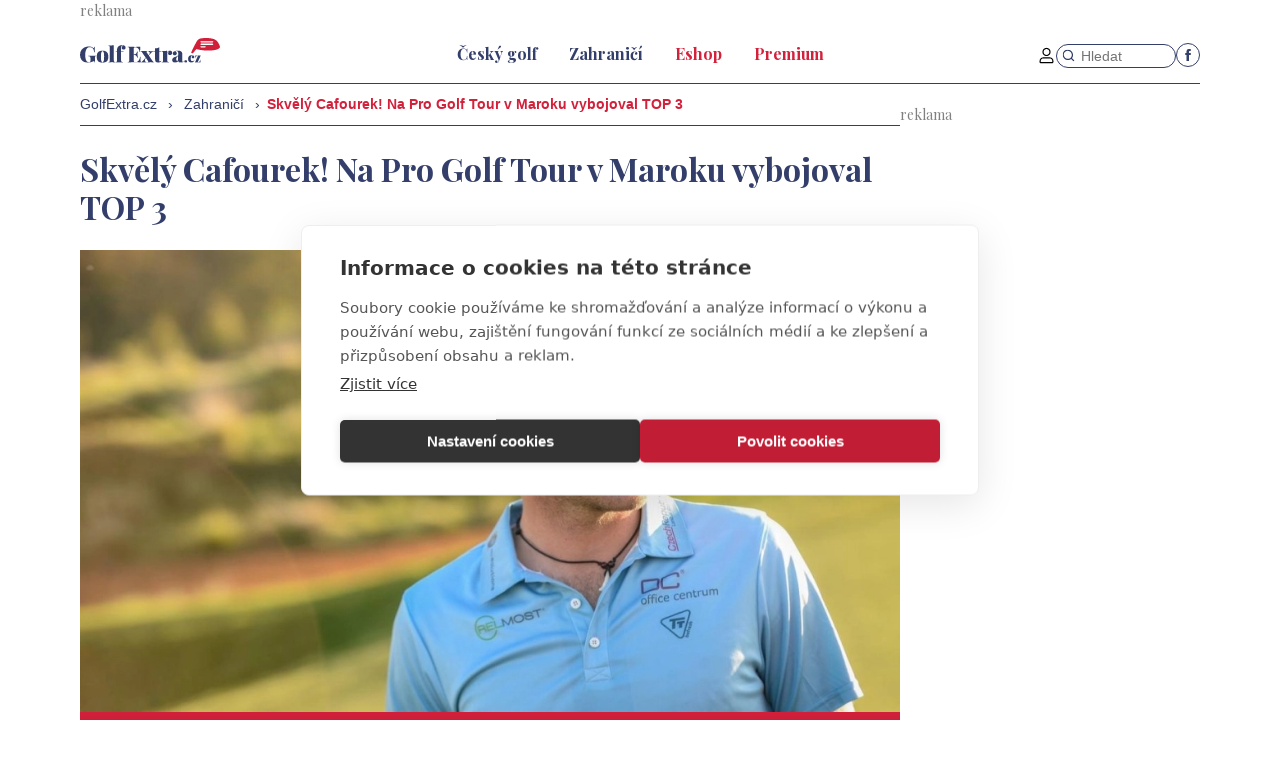

--- FILE ---
content_type: text/html; charset=UTF-8
request_url: https://www.golfextra.cz/rubriky/zahranici/skvely-cafourek-na-pro-golf-tour-v-maroku-vybojoval-top-3_5146.html
body_size: 6285
content:
<!DOCTYPE html>
<html lang="cs">
<head>
<meta charset="UTF-8">
<meta name="viewport" content="width=device-width, initial-scale=1">
<title>Skvělý Cafourek! Na Pro Golf Tour v Maroku vybojoval TOP 3 | GolfExtra.cz</title>
<meta name="DESCRIPTION" content="Jan Cafourek se ve svém druhém letošním soutěžním startu blýskl výborným výsledkem i hrou. Na Pro Golf Tour v marocké Casablance vybojoval na turnaji Open Casa Green Golf v konkurenci 178 hráčů dělené třetí místo. Do TOP 30 se vešli Štěpán Daněk i Michal Pospíšil." />
<meta name="NEWS_KEYWORDS" content="" />
<meta name="KEYWORDS" content="" />
<meta name="COPYRIGHT" content="© 2026 GolfExtra.cz" />
<meta name="AUTHOR" content="GolfExtra.cz" />
<meta itemprop="name" content="GolfExtra.cz" />
<meta name="robots" content="index, follow, max-snippet:-1, max-image-preview:large, max-video-preview:-1" />

<link rel="shortcut icon" href="/favicon.ico" type="image/x-icon" />
<link rel="stylesheet" type="text/css" href="/export/export-obsah.php?web=1&typ=export-css&files=WyJcL2Nzc1wvbWFpbi5taW4uY3NzIiwiXC9jc3NcL2FkZC5jc3MiLCJcL2Nzc1wvYWRkLXJla2xhbWEuY3NzIl0=&ver=1742295971" media="all">
<link rel="stylesheet" type="text/css" href="/css/add-premium.css?1769595573" media="all">
<link href="https://www.googletagmanager.com" rel="preconnect" crossorigin>
<link href="https://www.google-analytics.com" rel="preconnect" crossorigin>
<link href="https://stats.g.doubleclick.net" rel="preconnect" crossorigin>
<meta property="og:image" content="https://www.golfextra.cz/obrazek/article-5146/crop-24023_549x310.jpg">
<meta property="og:title" content="Skvělý Cafourek! Na Pro Golf Tour v Maroku vybojoval TOP 3">
<!-- Google Tag Manager -->
<script>(function(w,d,s,l,i){w[l]=w[l]||[];w[l].push({'gtm.start':
new Date().getTime(),event:'gtm.js'});var f=d.getElementsByTagName(s)[0],
j=d.createElement(s),dl=l!='dataLayer'?'&l='+l:'';j.async=true;j.src=
'https://www.googletagmanager.com/gtm.js?id='+i+dl;f.parentNode.insertBefore(j,f);
})(window,document,'script','dataLayer','GTM-5LXW5ZPT');</script>
<!-- End Google Tag Manager -->
<link rel="canonical" href="https://www.golfextra.cz/rubriky/zahranici/skvely-cafourek-na-pro-golf-tour-v-maroku-vybojoval-top-3_5146.html" itemprop="url" />
<script type="text/javascript" src="//cz.adocean.pl/files/js/ado.js"></script>
<script type="text/javascript">
/* (c)AdOcean 2003-2025 */
        if(typeof ado!=="object"){ado={};ado.config=ado.preview=ado.placement=ado.master=ado.slave=function(){};}
        ado.config({mode: "new", xml: false, consent: true, characterEncoding: true});
        ado.preview({enabled: true});
</script>

<!-- start master -->
<script type="text/javascript">
/* (c)AdOcean 2003-2025, MASTER: golfextra_cz.Golfextra.Web */
ado.master({id: 'TvxHvDmdhyKoANGvzpoyVlnN0.U7F8NADe7jqQ25Nfj.b7', server: 'cz.adocean.pl' });
</script>
<!--  end master  -->
</head>
<body id="" class="www_golfextra_cz  reklama_default">
<!-- Google Tag Manager (noscript) -->
<noscript><iframe src="https://www.googletagmanager.com/ns.html?id=GTM-5LXW5ZPT"
height="0" width="0" style="display:none;visibility:hidden"></iframe></noscript>
<!-- End Google Tag Manager (noscript) --><div class="container">
<div class="banner">
<div class="adocean-banner-adocean-pozice-leaderboard"><div id="adoceanczpkcrdmfinx"></div>
<script type="text/javascript">
/* (c)AdOcean 2003-2025, golfextra_cz.Golfextra.Web.Leaderboard */
ado.slave('adoceanczpkcrdmfinx', {myMaster: 'TvxHvDmdhyKoANGvzpoyVlnN0.U7F8NADe7jqQ25Nfj.b7' });
</script></div></div>
</div>
<div class="page-container">
<!-- header -->
<header class="header">
<div class="OFFcontainer">
<div class="header__container">
<p class="header__brand my-0">
<a href="/" title="GolfExtra.cz – úvodní stránka" class="brand">
<img src="/img/golfextra-logo.svg" width="140" height="25" alt="GolfExtra.cz" class="brand__logo">
</a>
</p>
<nav class="header__nav nav">
<div class="nav__container">
<ul class="nav__menu">
<li class=""><a href="/rubriky/cesky-golf/"><span>Český golf</span></a></li>
<li class=" active"><a href="/rubriky/zahranici/"><span>Zahraničí</span></a></li>
<li class=""><a href="https://eshop.golfextra.cz/" onclick="window.open(this.href, &quot;&quot;, &quot;&quot;); return false;"><span class="text-red">Eshop</span></a></li>
<li class=""><a href="/rubriky/premium/"><span class="text-red">Premium</span></a></li>
</ul>

<div class="header__actions">
<a class="header__user pt-1" href="/prihlaseni.php">
<svg class="icon header__user-icon" width="16" height="16" aria-hidden="true">
<use xlink:href="/img/icons.svg?v2#user"></use>
</svg>
</a>
<form class="header__search" action="/vyhledavani.php">
<svg class="icon header__search-icon" width="16" height="16" aria-hidden="true">
<use xlink:href="/img/icons.svg#search"></use>
</svg>
<input type="text" name="vyhledat" class="header__search-input" placeholder="Hledat">
</form>
<ul class="header__social icon-list">
<li>
<a href="https://www.facebook.com/GolfExtraCZ/" target="_blank" class="icon-list__item">
<svg class="icon icon--facebook" width="16" height="16"
aria-label="Facebook">
<use xlink:href="/img/icons.svg#facebook"></use>
</svg>
</a>
</li>
</ul>
</div>
<button type="button" class="nav-toggle no-btn">
<span class="nav-toggle__icon">
<span></span>
<span></span>
<span></span>
</span>
<span class="nav-toggle__text visually-hidden">Menu</span>
</button>
</div>
</nav>
<button type="button" class="nav-toggle no-btn">
<span class="nav-toggle__icon">
<span></span>
<span></span>
<span></span>
</span>
<span class="nav-toggle__text visually-hidden">Menu</span>
</button>
</div>
</div>
</header>
<!--/ header -->
<hr>
<!-- main -->
<main class="main article_main" id="main">
<div class="OFFcontainer">
<div class="main__container">
<div class="main__body">
<script type="application/ld+json">{
    "@context": "http://schema.org",
    "@type": "NewsArticle",
    "mainEntityOfPage": {
        "@type": "WebPage",
        "@id": "https://www.golfextra.cz/rubriky/zahranici/skvely-cafourek-na-pro-golf-tour-v-maroku-vybojoval-top-3_5146.html"
    },
    "headline": "Skv\u011bl\u00fd Cafourek! Na Pro Golf Tour v Maroku vybojoval TOP 3",
    "image": "https://www.golfextra.cz/obrazek/article-5146/crop-24023_549x310.jpg",
    "datePublished": "2019-02-10T13:46:53",
    "dateModified": "2019-02-10T13:46:53",
    "author": {
        "@type": "Person",
        "name": "pv",
        "url": "https://www.golfextra.cz/autori/pv/"
    },
    "publisher": {
        "@type": "Organization",
        "name": "GolfExtra.cz",
        "logo": {
            "@type": "ImageObject",
            "url": "https://www.golfextra.cz/images/play-arena-logo.png"
        }
    },
    "description": "Jan Cafourek se ve sv\u00e9m druh\u00e9m leto\u0161n\u00edm sout\u011b\u017en\u00edm startu bl\u00fdskl v\u00fdborn\u00fdm v\u00fdsledkem i hrou. Na Pro Golf Tour v marock\u00e9 Casablance vybojoval na turnaji Open Casa Green Golf v konkurenci 178 hr\u00e1\u010d\u016f d\u011blen\u00e9 t\u0159et\u00ed m\u00edsto. Do TOP 30 se ve\u0161li \u0160t\u011bp\u00e1n Dan\u011bk i Michal Posp\u00ed\u0161il."
}</script>
<div id="breadcrumbs">
<ol itemscope itemtype="http://schema.org/BreadcrumbList">
<li itemprop="itemListElement" itemscope
itemtype="http://schema.org/ListItem">
<a itemprop="item" href="http://www.golfextra.cz/">
<span itemprop="name">GolfExtra.cz</span></a>
<meta itemprop="position" content="1" />
</li>
<span class="breadcrumbs__divider">&rsaquo;</span>
<li itemprop="itemListElement" itemscope
itemtype="http://schema.org/ListItem">
<a itemprop="item" href="/rubriky/zahranici/">
<span itemprop="name">Zahraničí</span></a>
<meta itemprop="position" content="2" />
</li>
<span class="breadcrumbs__divider">&rsaquo;</span> 
</ol>
<strong>Skvělý Cafourek! Na Pro Golf Tour v Maroku vybojoval TOP 3</strong>
</div>
<div class="article">
<h1 class="article__title">Skvělý Cafourek! Na Pro Golf Tour v Maroku vybojoval TOP 3</h1>
<figure class="image">
<div class="relative">
<picture>
                              <source srcset="/obrazek/webp/article-5146-crop-24023_1000x564.webp" type="image/webp">
                              <img src="/obrazek/article-5146/crop-24023_1000x564.jpg" alt="Jan Cafourek" title="Jan Cafourek" />
                            </picture>
</div>
<figcaption class="image__caption bar">FOTO: Martin Kabát</figcaption>
</figure>
<p class="h3 mt-4">Jan Cafourek se ve svém druhém letošním soutěžním startu blýskl výborným výsledkem i hrou. Na Pro Golf Tour v marocké Casablance vybojoval na turnaji Open Casa Green Golf v konkurenci 178 hráčů dělené třetí místo. Do TOP 30 se vešli Štěpán Daněk i Michal Pospíšil.</p>
<hr class="line mb-0">
<p class="fs-xs font-secondary mb-4">Autor: <a href="/autori/pv/">pv</a>, 10.02.2019 13:46</p>
<div id="lightbox-search">
<html><body> <p>Cafourek tak má za sebou úspěšný vstup do nové sezóny. Na začátku týdne skončil ve stejném resortu při svém prvním startu v&nbsp;roce 2019 na turnaji Open Prestigia v&nbsp;TOP 20. O několik&nbsp;dní později v&nbsp;následujícím podniku si své umístění o&nbsp;hodně vylepšil, když se vešel do TOP 3.</p>  <p><div class="banner"><div class="adocean-banner-adocean-pozice-premium"><div id="adoceanczwmheotsfqm"></div>
<script type="text/javascript">
/* (c)AdOcean 2003-2025, golfextra_cz.Golfextra.Web.Premium */
ado.slave('adoceanczwmheotsfqm', {myMaster: 'TvxHvDmdhyKoANGvzpoyVlnN0.U7F8NADe7jqQ25Nfj.b7' });
</script></div></div></p>  <p>Český profesionál mohl po dvou kolech pomýšlet i&nbsp;na vítězství, když ztrácel na pozdějšího vítěze Samiho Välimäkiho jen dvě rány. Nakonec za ním skončil o&nbsp;tři údery, když se před něj dostal ještě Němec David Heinzinger a&nbsp;dotáhl se na něj Polák Adrian Meronk.</p>  <p>Cafourek však může být spokojený s&nbsp;tím, že po všechna tři kola na obou hřištích dokázal zahrát pod 70. V prvním kole 69, ve druhém 67 a&nbsp;ve třetím 68 ran. Jeho celkové skóre bylo -11.</p>  <p><div class="rwd_fb_post_wrapper"><iframe allow="encrypted-media" allowtransparency="true" frameborder="0" height="613" scrolling="no" src="https://www.facebook.com/plugins/post.php?href=https%3A%2F%2Fwww.facebook.com%2Fjancafourekgolf%2Fposts%2F2218718785047074&amp;width=500" style="border:none;overflow:hidden" width="500"></iframe></div></p>  <p>Turnaj byl již od prvního kola ve skluzu kvůli mlze, a&nbsp;tak se nestihl dokončit v&nbsp;původním sobotním termínu. Cafourkovi ale nemuselo vadit, že se zdrží o&nbsp;den déle, neboť šel s&nbsp;Välimäkim v&nbsp;závěrečném flightu.</p>  <p>V sobotu nejprve dokončil druhé kolo a&nbsp;v&nbsp;16:30 vyšel i&nbsp;do třetího finálového, při vědomí, že ho nestihne dohrát. Začal skvěle dvěma berdíky na jedničce a&nbsp;dvojce. Na osmičce přidal další a&nbsp;na Fina v&nbsp;tu chvíli ztrácel jedinou ránu.</p>  <p>Před soumrakem ale zahrál ještě bogey na devítce, zatímco Välimäki birdie na desítce. Víc už nestihli. Cafourek opouštěl hřiště v&nbsp;sobotu se skóre -9 a&nbsp;na svého soupeře ztrácel tři rány.</p>  <p><div class="rwd_fb_post_wrapper"><iframe allow="encrypted-media" allowtransparency="true" frameborder="0" height="632" scrolling="no" src="https://www.facebook.com/plugins/post.php?href=https%3A%2F%2Fwww.facebook.com%2Fjancafourekgolf%2Fposts%2F2218309161754703&amp;width=500" style="border:none;overflow:hidden" width="500"></iframe></div></p>  <p>Hodně napověděl už začátek neděle. Zatímco Fin zahrál birdie hned na jedenáctce, Cafourek dal bogey na dvanáctce, čímž se propadl i&nbsp;za své pronásledovatele. Silným závěrem však stihl zachránit ještě hodně bodů do Order of Merit.</p>  <p>Po birdie na třináctce sice zahrál hned vzápětí další bogey, ale třemi birdie na 15, 16 a&nbsp;17 se vrátil aspoň na dělené třetí místo a&nbsp;vydělal si 1750 eur i&nbsp;stejný počet bodů do celkového hodnocení.</p>  <p>Pospíšil zahrál v&nbsp;posledním kole 70 ran (-2), Daněk turnaj uzavřel kolem za -1. Oba se vedle sebe srovnali na děleném 30. místě a&nbsp;připsali si do Order of Merit 330 bodů.</p>  <p><a href="https://www.progolftour.de/livescoring.html" target="_blank" rel="noopener">Konečné výsledky turnaje naleznete zde.</a></p>  <p>Filip Mrůzek hraje od soboty do pondělí na Mediterranean Tour v&nbsp;Egyptě. Na hřišti Katameya Dunes Palm je po druhém kole dělený devátý z&nbsp;30 hráčů, když v&nbsp;neděli zahrál 68 ran (-3). Oproti prvnímu kolu si tak polepšil o&nbsp;dvě rány. Na vedení ztrácí před posledním kolen tři rány.</p>  <p><a href="https://www.mediterraneantour.com/tournaments/mediterranean-tour-event-three/#/competition/1808946/leaderboard" target="_blank" rel="noopener">Průběžné výsledky turnaje naleznete zde.</a></p> </body></html>
</div>
<div id="discussion"><span class="sub-box-heading"><strong>Komentáře</strong></span>
<p><strong><a href="/prihlaseni.php">Přihlaste se</a> a můžete přidat komentář.</strong></p><br /></div>
</div>
</div>
<div class="main__aside">
<div class="banner sticky">
<div class="adocean-banner-adocean-pozice-halfpage"><div id="adoceancztnokbrmklh"></div>
<script type="text/javascript">
/* (c)AdOcean 2003-2025, golfextra_cz.Golfextra.Web.Halfpage */
ado.slave('adoceancztnokbrmklh', {myMaster: 'TvxHvDmdhyKoANGvzpoyVlnN0.U7F8NADe7jqQ25Nfj.b7' });
</script></div><div class="adocean-banner-adocean-pozice-interscroller"><div id="adoceanczrcdjdtekif"></div>
<script type="text/javascript">
/* (c)AdOcean 2003-2025, golfextra_cz.Golfextra.Web.Interscroller */
ado.slave('adoceanczrcdjdtekif', {myMaster: 'TvxHvDmdhyKoANGvzpoyVlnN0.U7F8NADe7jqQ25Nfj.b7' });
</script></div></div>

</div>
</div>
<h2 class="box-title bar mt-5"><span class="link-stretched">Související články</span></h2>
<div class="grid gap-y-5">
<div class="col m:col-3">
<div class="article-item article-item--primary">
<div class="article-item__image">
<a href="/rubriky/zahranici/pospisil-zahral-na-pro-golf-tour-sestkrat-35-vesel-se-do-top-30_5058.html">
                                <picture>
                                  <source srcset="/obrazek/webp/article-5058-crop-23935_549x310.webp" type="image/webp" alt="Michal Pospíšil" title="Michal Pospíšil" width="300" height="130" class="hp">
                                  <img src="/obrazek/article-5058/crop-23935_549x310.jpg" alt="Michal Pospíšil" title="Michal Pospíšil" width="300" height="130" class="hp" />
                                </picture>
                                </a>
</div>
<div class="article-item__body">
<h3 class="article-item__title text-blue"><a href="/rubriky/zahranici/pospisil-zahral-na-pro-golf-tour-sestkrat-35-vesel-se-do-top-30_5058.html" class="link-stretched">Pospíšil zahrál na Pro Golf Tour šestkrát 35. Vešel se do TOP 30</a></h3>
</div>
</div>
</div>
<div class="col m:col-3">
<div class="article-item article-item--primary">
<div class="article-item__image">
<a href="/rubriky/zahranici/pospisilovi-vyslo-v-maroku-finale-do-top-20-se-vesel-i-cafourek_5124.html">
                                <picture>
                                  <source srcset="/obrazek/webp/article-5124-crop-24001_549x310.webp" type="image/webp" alt="Michal Pospíšil" title="Michal Pospíšil" width="300" height="130" class="hp">
                                  <img src="/obrazek/article-5124/crop-24001_549x310.jpg" alt="Michal Pospíšil" title="Michal Pospíšil" width="300" height="130" class="hp" />
                                </picture>
                                </a>
</div>
<div class="article-item__body">
<h3 class="article-item__title text-blue"><a href="/rubriky/zahranici/pospisilovi-vyslo-v-maroku-finale-do-top-20-se-vesel-i-cafourek_5124.html" class="link-stretched">Pospíšilovi vyšlo v Maroku finále. Do TOP 20 se vešel i Cafourek</a></h3>
</div>
</div>
</div>
<div class="col m:col-3">
<div class="article-item article-item--primary">
<div class="article-item__image">
<a href="/rubriky/zahranici/v-maroku-zacal-nejlepe-cafourek-pod-parem-i-pospisil-a-danek_5134.html">
                                <picture>
                                  <source srcset="/obrazek/webp/article-5134-crop-24011_549x310.webp" type="image/webp" alt="Jan Cafourek" title="Jan Cafourek" width="300" height="130" class="hp">
                                  <img src="/obrazek/article-5134/crop-24011_549x310.jpg" alt="Jan Cafourek" title="Jan Cafourek" width="300" height="130" class="hp" />
                                </picture>
                                </a>
</div>
<div class="article-item__body">
<h3 class="article-item__title text-blue"><a href="/rubriky/zahranici/v-maroku-zacal-nejlepe-cafourek-pod-parem-i-pospisil-a-danek_5134.html" class="link-stretched">V Maroku začal nejlépe Cafourek, pod parem i Pospíšil a Daněk</a></h3>
</div>
</div>
</div>
<div class="col m:col-3">
<div class="article-item article-item--primary">
<div class="article-item__image">
<a href="/rubriky/zahranici/cafourek-hraje-v-maroku-na-pro-golf-tour-o-vitezstvi_5142.html">
                                <picture>
                                  <source srcset="/obrazek/webp/article-5142-crop-24019_549x310.webp" type="image/webp" alt="Jan Cafourek" title="Jan Cafourek" width="300" height="130" class="hp">
                                  <img src="/obrazek/article-5142/crop-24019_549x310.jpg" alt="Jan Cafourek" title="Jan Cafourek" width="300" height="130" class="hp" />
                                </picture>
                                </a>
</div>
<div class="article-item__body">
<h3 class="article-item__title text-blue"><a href="/rubriky/zahranici/cafourek-hraje-v-maroku-na-pro-golf-tour-o-vitezstvi_5142.html" class="link-stretched">Cafourek hraje v Maroku na Pro Golf Tour o vítězství</a></h3>
</div>
</div>
</div>
</div>
<br /><br /><div class="adocean-banner-adocean-pozice-barter"><div id="adoceanczlofnqxiqvl"></div>
<script type="text/javascript">
/* (c)AdOcean 2003-2025, golfextra_cz.Golfextra.Web.Barter */
ado.slave('adoceanczlofnqxiqvl', {myMaster: 'TvxHvDmdhyKoANGvzpoyVlnN0.U7F8NADe7jqQ25Nfj.b7' });
</script></div></div>
</main>
<!--/ main -->
<hr>
<!-- footer -->
<footer class="footer">
<div class="container py-6 m:py-7">
<div class="grid">
<div class="col col-6 s:col-8">
<img src="/img/golfextra-logo.svg" width="140" height="25" alt="GolfExtra.cz"
class="footer__logo d-block mx-auto">
<br><a href="https://www.golfextra.cz/stranky/vseobecne-obchodni-podminky-sluzby-golfextra-cz-premium_21_stranka.html">Všeobecné obchodní podmínky služby GolfExtra.cz Premium</a>
<br><a href="https://www.golfextra.cz/stranky/podminky-zpracovani-osobnich-udaju-pri-uzivani-platformy-golfextra_22_stranka.html">Podmínky zpracování osobních údajů při užívání platformy GolfExtra</a>
<br /><a href="https://www.golfextra.cz/stranky/cenik-golfextra-cz-premium_23_stranka.html">Ceník GolfExtra.cz Premium</a>
<br /><a href="https://www.golfextra.cz/stranky/doporucene-odkazy_24_stranka.html">Doporučené odkazy</a>
</div>
<div class="col col-6 s:col-4">
<div class="footer-section">
<h4 class="footer-section__title">Adresa</h4>
<p class="footer-section__body">
ATV CZ, s.r.o.<br>
Olbrachtova 1980/5<br>
140 00 Praha 4
</p>
</div>
</div>
</div>
<hr class="footer__divider line my-5">
<div class="grid gap-y-5">
<div class="col col-6 s:col-4">
<div class="footer-section">
<h4 class="footer-section__title">Editor</h4>
<p class="footer-section__body">
Honza Fait<br>
<a href="tel:+420723898969">+420 723 898 969</a><br>
<a href="mailto:fait@golfextra.cz">fait@golfextra.cz</a>
</p>
</div>
</div>
<div class="col col-6 s:col-4">
<div class="footer-section">
<h4 class="footer-section__title">Obchod</h4>
<p class="footer-section__body">
Edita Hanušová<br>
<a href="tel:">+420 724 150 784</a><br>
<a href="mailto:hanusova@relmost.cz">hanusova@relmost.cz</a>
</p>
</div>
</div>
<div class="col col-6 s:col-4">
<div class="footer-section">
<h4 class="footer-section__title">Marketing</h4>
<p class="footer-section__body">
Pavel Poulíček<br>
<a href="tel:">+420 602 170 872</a><br>
<a href="mailto:poulicek@relmost.cz">poulicek@relmost.cz</a>
</p>
</div>
</div>
</div>
</div>
</footer>
<!--/ footer -->
</div>
<script type="module" src="/js/jquery/main.min.js"></script>
<script src="/libs/fslightbox/fslightbox.min.js"></script>
<script src="https://code.jquery.com/jquery-3.6.0.min.js" integrity="sha256-/xUj+3OJU5yExlq6GSYGSHk7tPXikynS7ogEvDej/m4=" crossorigin="anonymous"></script>
<script src="/js/jquery/jquery.cookie.js"></script>
<script src="/js/jquery/global_jquery.lazyPlusPlugins.min.js"></script>
<script src="/js/jquery/script.js?v2"></script>

<script type="text/javascript">
window.onload = function() {
setTimeout(function() {

}, 400);
}
</script>

<!-- Vygenerovano za 0.022 vterin -->
</body>
</html>


--- FILE ---
content_type: text/css
request_url: https://www.golfextra.cz/css/add-premium.css?1769595573
body_size: 2069
content:
.bold { font-weight: bold; }
.header__user-icon { font-size: 1.2rem; }
.btn:hover, .btn:focus { border-color: #000; }


div.msg_notice{padding:10px; border:2px solid #3286b1; background:#b1e5ff; color:#000; margin:10px 0; }
div.msg_error{padding:10px; border:2px solid #7F0707; background:#BF0B0B; color:#fff; margin:10px 0; }
div.msg_ok{padding:10px; border:2px solid #22a304; background:#c7ffba; color:#000; margin:10px 0; }
div.msg_error a{color:#fff; }
div.msg_notice p, div.msg_error p, div.msg_ok p{margin:0 !important; }

.form fieldset { border: 0; padding: 0 ; margin: 0; }
.form fieldset legend { visibility: hidden; }

.form label { display: inline-block; width: 100%; margin: 0.8rem 0; }
.form input {  width: 100%; border: 1px solid; border-radius: 15px; padding: 0.2rem 0 0.2rem 1rem; }
.form textarea { border: 1px solid; width: 100%; }
.form .input-check { appearance: auto; width: 18px; height: 18px; }
.form .input-radio { appearance: auto; width: 18px; height: 18px; }

@media (min-width:900px) {
  .form label {  width: 30%; }
  .form input {  width: 45%; }
}

.checkbox-wrapper { margin: 1rem 0 ; position: relative; }
.checkbox-wrapper input { position: absolute; top: 5px; }
.checkbox-wrapper label { margin: 0 0 0 2rem; width: 90%; }
@media (min-width:900px) {
  .checkbox-wrapper { padding: 0 0 0 30% ; }
  .checkbox-wrapper input { }
  .checkbox-wrapper label { width: 60%; }
}

/* sticker */
.article-item__image { position: relative; }
.article-item__sticker-premium { position: absolute; left: 0; display: inline-block; background: linear-gradient(180deg,#d3203b,#b11b32); color: #fff; font-weight: 400; top: 51px; padding: 0.15rem 0.5rem 0.15rem 0.5rem ; }
.article-item--primary .article-item__sticker-premium { top: auto; bottom: 0; }
@media (min-width:900px) {
  .article-item__sticker-premium { top: auto; bottom: 0; padding: 0.3rem 1.4rem 0.5rem 1.4rem ; }
}

.articles_mobile_switch { display: flex; gap: 1rem;   justify-content: center; position: relative; }
.articles_mobile_switch .active { color: #d3203b; font-weight: bold; }
.articles_mobile_switch a { position: absolute; right: 0; text-transform: uppercase; font-family: Roboto,Helvetica,Arial,sans-serif; font-weight: 700; font-size: 1rem;}
@media (min-width:900px) {
  .articles_mobile_switch { display: none; }
}

/* article premium offer */
.premiumuser-offer__masktext{position:relative;}
.premiumuser-offer__masktext::after{content:"";  position:absolute;  bottom:0;  left:0;  width:100%;  height:50px; background:linear-gradient(to bottom,rgba(255,255,255,0) 0%,white 100%);  pointer-events:none;}

@media (min-width:900px) {
  .premiumuser-offer__variant { margin-top: 41px; }
  .premiumuser-offer__variant--year { margin: 0; }
}

.premiumuser-offer__variant-content { flex-direction: column; background: #e6e6e6; padding: 1.8rem 2rem ; text-align: center; margin: 0 1rem; }
.premiumuser-offer__variant--year .premiumuser-offer__variant-content { padding-top: 0.8rem; }

.premiumuser-offer__price { margin: 0.6rem 0 1.5rem 0; }
.premiumuser-offer__variant--year .premiumuser-offer__price { margin-bottom: 0.5rem; }
.premiumuser-offer__price-old { font-size: 14px;}
.premiumuser-offer__btn { width: auto; color: #fff !important; padding: 0.3rem 1.4rem 0.5rem 1.4rem; text-decoration: none !important;  background: linear-gradient(180deg,#d3203b,#b11b32); }
.premiumuser-offer__promo { margin: 0 1rem; padding: 0.6rem 0; font-weight: bold; text-align: center; color: #fff; background: linear-gradient(180deg,#d3203b,#b11b32); }




/* diskuze */
#discussion { background: #e9e9e9; margin-bottom: 10px; padding: 1rem 1rem ; }
#discussion .sub-box-heading { font-size: 16px; line-height: 22px; padding-left: 9px; display: inline-block; margin-bottom: 0.5rem; }
#discussion p { margin:0; line-height: 1.3; }
#discussion #discussion-list { padding: 10px; margin-bottom: 15px; }
#discussion #discussion-list #diskuze-reakce { margin-bottom:12px; }
#discussion #top-prispevky { margin-bottom:20px; }
#discussion .post { background: #FFFFFF; position: relative; margin-bottom: 10px; position: relative; }
#discussion .user-info { width: 125px; float: left; }
#discussion p { padding: 10px; }
#discussion-list .user-info p { padding: 0; text-align: center; }
#discussion .user-info small { display: block; position: absolute; left: 135px; top: 0; line-height: 30px; }
#discussion .user-info p img { margin:3px 0; }
#discussion .user-info .user { display: block; height: 30px; line-height: 30px; padding: 0 10px; Xborder-bottom: 1px solid #d8d8d8; font-weight: bold; background: url(../images/forum-button-inst-ico.png) 10px 5px no-repeat; text-align: left; }
#discussion .prispevek { margin-left: 125px; padding-top: 30px; border-left: 1px solid #d8d8d8; }
#discussion .prispevek .wrapper { border-top: 1px solid #d8d8d8; line-height: 1.5em; padding: 10px 10px 35px 10px; }
#discussion .prispevek .wrapper a { white-space:nowrap; text-decoration: none; }
#discussion .prispevek .wrapper a:hover { text-decoration: underline; }
#discussion .prispevek p { margin:0 0 5px 0; padding:0; }
#discussion .prispevek p.line { margin-top:5px; padding-top:5px; border-top:1px solid #ccc; }
#discussion .prispevek a.reply-link { font-weight:bold; }
#discussion .level0 {  margin: 0px; overflow:hidden; width:100%; }
#discussion .level1 { background: url(../images/comment-reaction-arrow.png) left top no-repeat; overflow:hidden; width:100%; }
#discussion .level1 .post { margin-left: 40px; }
#discussion .level1 p.tools { width: 438px; }
#discussion .level2 { background: url(../images/comment-reaction-arrow.png) 30px top no-repeat; overflow:hidden; width:100%; }
#discussion .level2 .post { margin-left: 80px; }
#discussion .level2 p.tools { width: 398px; }
#discussion .level3 { background: url(../images/comment-reaction-arrow.png) 60px top no-repeat; overflow:hidden; width:100%; }
#discussion .level3 .post { margin-left: 120px; }
#discussion .level3 p.tools { width: 358px; }
#discussion .level4 { background: url(../images/comment-reaction-arrow.png) 90px top no-repeat; overflow:hidden; width:100%; }
#discussion .level4 .post { margin-left: 160px; }
#discussion .level4 p.tools { width: 318px; }
#discussion .level5 { background: url(../images/comment-reaction-arrow.png) 120px top no-repeat; overflow:hidden; width:100%; }
#discussion .level5 .post { margin-left: 200px; }
#discussion .level5 p.tools { width: 278px; }
/* nastroje */
#discussion p.tools { text-align: right; padding:10px 0 0 0; margin:0; position: absolute; bottom: 5px; right: 0px; Xborder-top: 1px solid #d8d8d8; width: 478px; }
#discussion p.tools a, #discussion p.tools { font-weight: bold; }
#discussion p.tools a, #discussion p.tools span { margin-right: 10px; }
#discussion p.tools .vote { background: url(../images/forum-button-okhand-ico.png) 0 0 no-repeat; padding:5px 0 5px 25px; white-space: nowrap; }
#discussion p.tools .edit { background: url(/img/icon/edit.gif) no-repeat 10px center; padding:5px 0 5px 25px; white-space: nowrap; }
#discussion p.tools .reply { background: url(../images/forum-button-buble-ico.png) 0 0 no-repeat; padding:5px 0 5px 25px; white-space: nowrap;}
#discussion p.tools .delete { background: url(../images/forum-button-cross-ico.png) 0 0 no-repeat; padding:5px 0 5px 25px; white-space: nowrap; }
#discussion p.tools .erase { background: url(../images/forum-button-cross-ico.png) 0 0 no-repeat; padding:5px 0 5px 25px; white-space: nowrap; }
#discussion p.tools .check { background: url(/img/icon/check.gif) no-repeat 10px center; padding-left:30px; white-space: nowrap; }
form#diskuze-prispevek, form#diskuze-reakce { border: 0; background: #d8d8d8; margin: 0 10px;  padding: 0.9rem 1rem; border-top:1px solid #000; }
form#diskuze-prispevek h3, form#diskuze-reakce h3 { padding: 0; }
form#diskuze-prispevek p.note, form#diskuze-reakce p.note { padding: 10px 0 0 0; }
form#diskuze-prispevek input.button, form#diskuze-reakce input.button { text-transform: uppercase;  font-size: 15px; font-variant: small-caps; height: 20px;     line-height: 20px;  padding: 0 10px;    text-align: center; background: url("../images/sub-box-heading-bgr.png") repeat-x scroll 0 0 rgba(0, 0, 0, 0); }

form#diskuze-prispevek label, form#diskuze-reakce label { width: auto; }
form#diskuze-prispevek .form-add-comment-title, form#diskuze-reakce .form-add-comment-title { font-size: 16px; }
form#diskuze-reakce { position: relative; }
form#diskuze-reakce .text-right { position: absolute; right: 1rem; top: 0; }


.dsa-form-container{max-width:550px;    margin:auto;    padding:0 20px 20px 20px;    border:1px solid #ccc;    background:#f8f8f8;}
#content h2.dsa-title{ margin: 0; font-weight:bold;}
.dsa-sub-title { }
.dsa-description{font-size:14px;    margin-bottom:10px;}
.dsa-form-group{margin-bottom:15px;}
.dsa-form-group label{font-weight:bold; display: inline-block; min-width: 80px;}
.dsa-confirmation{font-size:12px;    margin-bottom:15px;}

.section--premium .main__title { text-transform: uppercase; font-weight: 700; font-size: 1rem; }
.section--premium .banner, .no-banner .banner { display: none;}